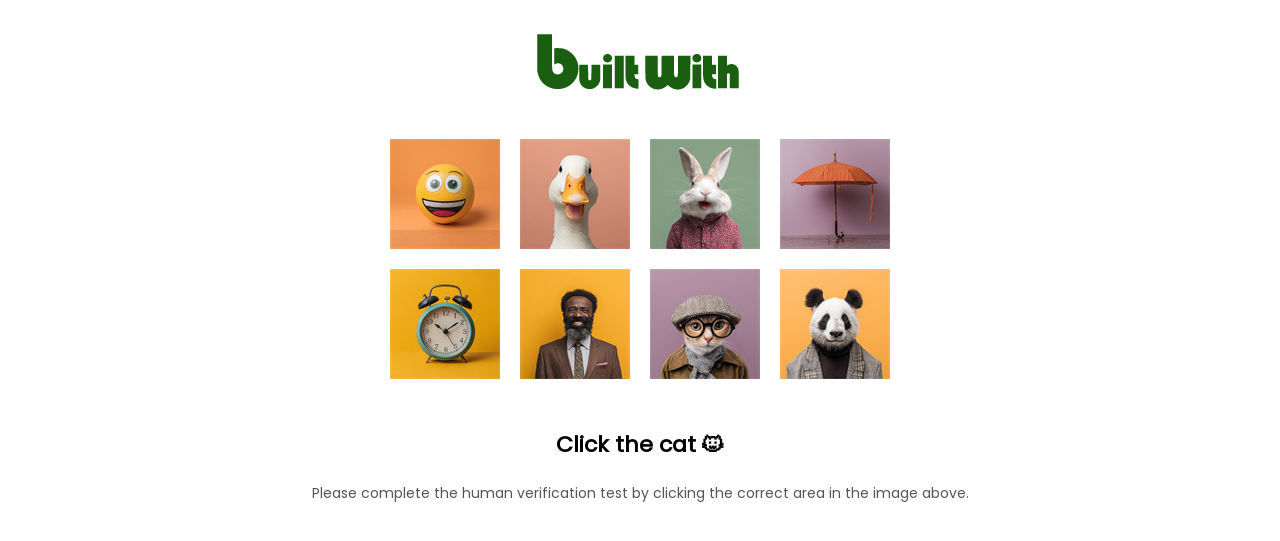

--- FILE ---
content_type: text/html; charset=utf-8
request_url: https://builtwith.com/popcporn.net
body_size: 8905
content:
<!doctype html>
<html lang="en">
<head>
    <meta charset="utf-8" />
    <meta http-equiv="x-ua-compatible" content="ie=edge" />
    <title>
        POPCPORN.NET
    </title>

    <meta name="viewport" content="width=device-width, initial-scale=1, shrink-to-fit=no" />
    <style>
        body {
            font-family: Poppins;
        }
    </style>
</head>
<body>

   <script>
(function () {

    function hashString(str) {
        let hash = 0;
        let i = 0;

        while (i < str.length) {
            hash = ((hash << 5) - hash) + str.charCodeAt(i++);
            hash |= 0;
        }

        return (hash >>> 0).toString(16);
    }

    function findProof(g, h) {
        for (let v = 0; v < 1_000_000; v++) {
            const w = hashString(g + ":" + h + ":" + v);
            if (w.endsWith("0")) return v;
        }
        return 0;
    }

    setTimeout(() => {
        const g = Date.now().toString();
        const h = Math.random().toString(36).slice(2, 12);

        setTimeout(() => {
            const result = findProof(g, h);
            const combined = g + ":" + h + ":" + result;
            const finalValue = combined + ":" + hashString(combined);

            loadHumanTest(finalValue);
        }, 50);
    }, 100);

})();
</script>



    <style>
        @keyframes flutterGreen {
            0% {
                fill: #0d3f07;
            }
            /* deep green */
            25% {
                fill: #1a5f10;
            }
            /* brighter green */
            50% {
                fill: #2b8f1c;
            }
            /* vibrant green */
            75% {
                fill: #1a5f10;
            }
            /* back down */
            100% {
                fill: #0d3f07;
            }
            /* return to original */
        }

        #logo g {
            animation: flutterGreen 3s ease-in-out infinite;
        }
    </style>
    <center style="margin-top:2em">
        <svg xmlns="http://www.w3.org/2000/svg" id="logo" height="60" viewBox="0 0 1150 328">
            <g fill="#0d3f07">
                <path d="M12.3 113.7l.3 101.8 2.6 10.5c3.1 12.4 7.6 24 12.5 32.4 15.5 26.5 42.2 45 74.3 51.6 14.4 3 36.7 2.4 51.2-1.3 31.8-8.3 59.1-30.2 73.7-59.4 9-18 12.9-42.6 10.1-64.3-4.6-35.7-26.8-67.5-59.1-84.9-15.9-8.6-30.8-12.1-52-12.1-8.1 0-16.1.3-17.8.6l-3.1.6v44.5c0 24.5.3 44.3.7 44.1 13.6-6.8 14.2-7 21.6-6.6 4.3.2 8.8 1.2 11.2 2.3 6.1 3 12 9.4 14.4 15.9 8.4 22.4-7.9 44.1-31.9 42.4-13-1-21.6-8.5-25.7-22.3-1.6-5.5-1.8-13.7-2.1-101.8L92.9 12h-81l.4 101.7zM386.2 122.6c-5.3 2.6-10.3 7.9-12.2 12.8-1.3 3.5-1.3 11.1.1 16 1.4 5.1 8.8 12.2 14.2 13.7 20.6 5.7 37.9-9.5 32.6-28.5-1.3-4.8-8.2-12.3-13.4-14.7-6.1-2.8-14.9-2.5-21.3.7zM875.5 122.4c-8.8 4.1-13.5 11.4-13.5 21.3 0 11.1 7 19.6 18 21.9 6.3 1.3 14 .5 18.7-2 8.8-4.5 13.7-15.5 11.3-25.4-1.4-6.2-7.6-13.7-13.5-16.3-5.8-2.7-14.7-2.5-21 .5zM437 219v89h49V130h-49v89zM495.3 190.7c.5 64.8.5 65.7 5.7 79.5 8.1 21.7 31.5 37.8 57.3 39.5l8.7.6v-52l-5-.6c-11.5-1.4-15.9-6.5-16.8-19.5l-.5-7.2H566v-52h-21v-49h-50.1l.4 60.7zM604.2 192.7c.4 61.3.4 63 2.6 70.7 3.8 13.5 8.6 22.1 17.7 31.2 13.2 13.3 28.4 19.5 47.9 19.6 18.1.1 32.4-5.6 49.4-20l5.2-4.4 7 5.9c17.2 14.6 35.8 20.8 55 18.3 14.4-1.8 23.6-5.6 34.1-14 11.7-9.3 19.6-20.4 24.7-34.7l2.7-7.8.3-63.8.3-63.7-33.8.2-33.8.3-.5 54.7c-.5 53.5-.5 54.7-2.6 57.5-5.1 6.8-13.5 6.6-17-.5-1.8-3.4-1.9-7.4-2.2-58l-.3-54.2-33.7.2-33.7.3-.5 54.7c-.5 53.5-.5 54.7-2.6 57.5-3.2 4.3-6.9 5.8-11.4 4.4-6.6-2-6.4-.5-7-61.6l-.5-55-33.8-.3-33.8-.2.3 62.7zM920 184.7c0 56.8.6 68 4.1 79.8 7.6 25.6 30.8 43.4 59.2 45.2l8.7.6v-52l-5-.6c-10.5-1.3-15.4-6.1-16.6-16.4-.3-2.7-.7-6-.9-7.6l-.4-2.7H991v-52h-22v-49h-49v54.7zM1002 219v89h49v-38c0-31.5.3-38.6 1.5-40.9 2.4-4.8 8.1-5.6 12-1.6l2.5 2.4V308h49v-46.8c0-51.4-.3-54.4-6.1-65.2-5.4-10.2-13.5-16.9-23.6-19.5-10.3-2.7-20.5-1.4-29.9 3.9-2.6 1.4-4.8 2.6-5 2.6-.2 0-.4-11.9-.4-26.5V130h-49v89zM373 243v65h49V178h-49v65zM862 243v65h49V178h-49v65zM242 219.7c0 45.6.4 49.4 6.5 62.1 6.5 13.6 20.8 25.2 35.6 28.7 8.2 1.9 22.9 1.9 30.2 0 18.7-4.9 34.9-20.7 41-40 2.1-6.8 2.2-8.4 2.2-49v-42l-24.2-.3-24.2-.2-.3 40.1-.3 40.1-2.9 2.5c-2.4 2.1-3.7 2.4-6.9 2-7.5-1-7.1.9-7.7-44l-.5-40.2-24.2-.3-24.3-.2v40.7z" />
            </g>
        </svg>
    </center>

   <div id="human-test-box" style="text-align:center; margin-top:20px;">
   <img id="human-test-img" style="cursor:pointer; max-width:100%;" />
   <p id="human-test-prompt" style="font-size:22px;font-family:Poppins,Arial;font-weight:bold;">Loading…</p>



   <p id="hv-text" style="font-size:14px;color:#555;">
    Please complete the human verification test by clicking the correct area in the image above.
</p>

<script>
(function() {
    const translations = {
        "en": "Please complete the human verification test by clicking the correct area in the image above.",
        "de": "Bitte schließen Sie den menschlichen Verifizierungstest ab, indem Sie auf den richtigen Bereich im obigen Bild klicken.",
        "fr": "Veuillez compléter le test de vérification humaine en cliquant sur la zone correcte dans l’image ci-dessus.",
        "es": "Complete la prueba de verificación humana haciendo clic en el área correcta de la imagen superior.",
        "it": "Completa il test di verifica umana cliccando sull'area corretta nell'immagine sopra.",
        "ru": "Пожалуйста, пройдите проверку, нажав на правильную область изображения выше.",
        "ko": "위 이미지에서 올바른 영역을 클릭하여 사람 인증 테스트를 완료하세요.",
        "ja": "上の画像の正しい部分をクリックして、人間確認テストを完了してください。",
        "zh": "请点击上方图片中的正确区域以完成人工验证测试。",
        "ar": "يرجى إكمال اختبار التحقق البشري بالنقر على المنطقة الصحيحة في الصورة أعلاه."
    };

    // Get browser language (e.g. "de-DE" → "de")
    let lang = (navigator.language || navigator.userLanguage || "en").toLowerCase();
    lang = lang.split("-")[0];

    const text = translations[lang] || translations["en"];
    document.getElementById("hv-text").textContent = text;
})();
</script>


</div>



    <script>
let captchaId = null;
let c = null;

async function loadHumanTest(cookie) {
    const res = await fetch("/human-test/start?c=" + encodeURIComponent(cookie), { cache: "no-store" });
    c = cookie;
    captchaId = res.headers.get("X-Captcha-Id");

    const blob = await res.blob();
    const url = URL.createObjectURL(blob);

    const img = document.getElementById("human-test-img");
    img.onload = function() { URL.revokeObjectURL(url); };
    img.src = url;

    loadHumanPrompt();
}


async function loadHumanPrompt() {
    const prompt = document.getElementById("human-test-prompt");

    if (!captchaId) {
        prompt.innerText = "Loading…";
        return;
    }

    const res = await fetch("/human-test/prompt?id=" + captchaId);
    const data = await res.json();

    if (data.error) {
        prompt.innerText = "Error, reload page.";
        return;
    }

    prompt.innerText = `Click the ${data.label} ${data.emoji}`;
}


function getBaseDomain() {
    const host = location.hostname;
    const isIp = /^[0-9.]+$/.test(host);

    if (host === "localhost" || isIp) return "";
    const parts = host.split(".");
    return (parts.length > 2)
        ? "." + parts.slice(parts.length - 2).join(".")
        : "." + host;
}


const domainCookieSuffix = ""; // force host-only cookie



// -------------------------------
// iPHONE SAFE CLICK HANDLER
// -------------------------------

document.getElementById("human-test-img").addEventListener("click", async function (e) {
    if (!captchaId) return;

    const rect = this.getBoundingClientRect();

    // Safari fix — scale click to actual image pixels
    const scaleX = this.naturalWidth / rect.width;
    const scaleY = this.naturalHeight / rect.height;

    const trueX = Math.floor((e.clientX - rect.left) * scaleX);
    const trueY = Math.floor((e.clientY - rect.top) * scaleY);

    const url = `/human-test/verify?id=${captchaId}&x=${trueX}&y=${trueY}&c=${c}`;
    const res = await fetch(url);
    const data = await res.json();

    if (data.success) {
        document.cookie =
            "BWSTATE=" + data.waf +
            ";path=/;max-age=300;SameSite=Lax" +
            domainCookieSuffix +
            (location.protocol === "https:" ? ";secure" : "");

        await new Promise(r => setTimeout(r, 50));
    }

    window.location.replace(location.href);

    
});
</script>



    <link href="https://fonts.googleapis.com/css2?family=Poppins&display=swap" rel="stylesheet">

</body>
</html>